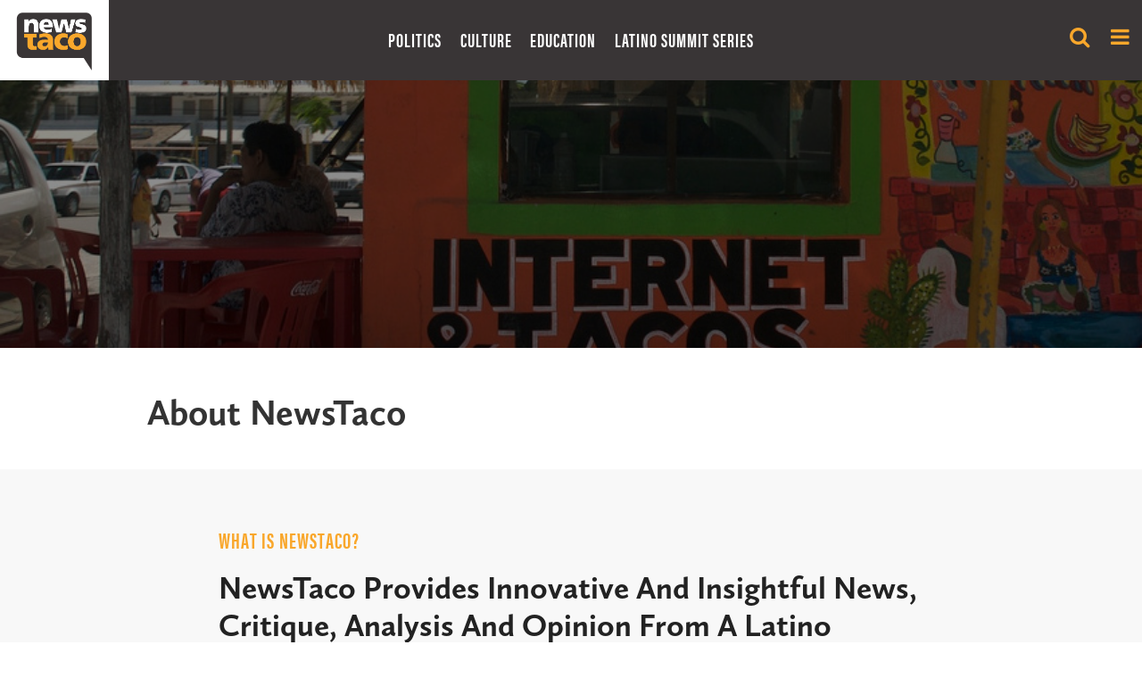

--- FILE ---
content_type: text/html; charset=UTF-8
request_url: https://newstaco.com/about-newstaco/
body_size: 15349
content:
<!doctype html><html lang="en"><head><meta http-equiv="X-UA-Compatible" content="IE=edge"><meta content="content-type" content="text/html; charset=utf-8"/><meta name="author" content=""><meta name="viewport" content="width=device-width, initial-scale=1.0"><link media="all" href="https://newstaco.com/wp-content/cache/autoptimize/css/autoptimize_36b96fbf5389f8477508e98be01fd24e.css" rel="stylesheet" /><link media="only screen and (max-width: 768px)" href="https://newstaco.com/wp-content/cache/autoptimize/css/autoptimize_2e61cf55767583ee8f53abbd2039ead1.css" rel="stylesheet" /><link media="screen" href="https://newstaco.com/wp-content/cache/autoptimize/css/autoptimize_bf38a8ffcd6a65380effbe9ea53d7bf1.css" rel="stylesheet" /><title>About NewsTaco - News Taco</title><meta name="description" content="What is NewsTaco? NewsTaco provides innovative and insightful news, critique, analysis and opinion from a Latino perspective in a 24-hour world. We value feedback from our readers, feel free to [&hellip;]"><link rel="stylesheet" id="du-google-fonts" href="//fonts.googleapis.com/css?family=Open+Sans:400italic,700italic,400,700" type="text/css" media="all" /> <script src="https://use.typekit.net/phx4vop.js"></script> <script>try{Typekit.load({ async: true });}catch(e){}</script> <script>window._wca = window._wca || [];</script> <meta name="robots" content="index, follow, max-snippet:-1, max-image-preview:large, max-video-preview:-1" /><link rel="canonical" href="https://newstaco.com/about-newstaco/" /><meta property="og:locale" content="en_US" /><meta property="og:type" content="article" /><meta property="og:title" content="About NewsTaco - News Taco" /><meta property="og:description" content="What is NewsTaco? NewsTaco provides innovative and insightful news, critique, analysis and opinion from a Latino perspective in a 24-hour world. We value feedback from our readers, feel free to [&hellip;]" /><meta property="og:url" content="https://newstaco.com/about-newstaco/" /><meta property="og:site_name" content="News Taco" /><meta property="article:modified_time" content="2017-06-30T22:07:22+00:00" /><meta property="og:image" content="http://newstaco.com/wp-content/uploads/2017/06/vlanda.png" /><meta name="twitter:card" content="summary" /><meta name="twitter:label1" content="Est. reading time"><meta name="twitter:data1" content="5 minutes"> <script type="application/ld+json" class="yoast-schema-graph">{"@context":"https://schema.org","@graph":[{"@type":"WebSite","@id":"https://newstaco.com/#website","url":"https://newstaco.com/","name":"News Taco","description":"","potentialAction":[{"@type":"SearchAction","target":"https://newstaco.com/?s={search_term_string}","query-input":"required name=search_term_string"}],"inLanguage":"en-US"},{"@type":"ImageObject","@id":"https://newstaco.com/about-newstaco/#primaryimage","inLanguage":"en-US","url":"http://newstaco.com/wp-content/uploads/2017/06/vlanda.png"},{"@type":"WebPage","@id":"https://newstaco.com/about-newstaco/#webpage","url":"https://newstaco.com/about-newstaco/","name":"About NewsTaco - News Taco","isPartOf":{"@id":"https://newstaco.com/#website"},"primaryImageOfPage":{"@id":"https://newstaco.com/about-newstaco/#primaryimage"},"datePublished":"2017-06-30T17:27:11+00:00","dateModified":"2017-06-30T22:07:22+00:00","inLanguage":"en-US","potentialAction":[{"@type":"ReadAction","target":["https://newstaco.com/about-newstaco/"]}]}]}</script> <link rel='dns-prefetch' href='//stats.wp.com' /><link rel='dns-prefetch' href='//code.jquery.com' /><link rel='dns-prefetch' href='//maxcdn.bootstrapcdn.com' /><link rel='dns-prefetch' href='//v0.wordpress.com' /><link rel='stylesheet' id='font-awesome-css'  href='//maxcdn.bootstrapcdn.com/font-awesome/4.7.0/css/font-awesome.min.css' type='text/css' media='all' />  <script type='text/javascript' src='//code.jquery.com/jquery-1.11.1.min.js' id='jquery-js'></script> <script defer type='text/javascript' src='https://stats.wp.com/s-202605.js' id='woocommerce-analytics-js'></script> <link rel="https://api.w.org/" href="https://newstaco.com/wp-json/" /><link rel="alternate" type="application/json" href="https://newstaco.com/wp-json/wp/v2/pages/80375" /><link rel="alternate" type="application/json+oembed" href="https://newstaco.com/wp-json/oembed/1.0/embed?url=https%3A%2F%2Fnewstaco.com%2Fabout-newstaco%2F" /><link rel="Shortcut Icon" type="image/x-icon" href="/favicon.ico" /> <!--[if lt IE 9]> <script src="//html5shiv.googlecode.com/svn/trunk/html5.js"></script> <![endif]--><meta property="og:title" content="About NewsTaco"/><meta property="og:url" content="https://newstaco.com/about-newstaco/"/><meta property="og:type" content="website"/><meta property="og:image" content="https://newstaco.com/wp-content/themes/news-taco/assets/images/facebook-thumb.jpg"/><meta property="og:site_name" content="News Taco"/><meta property="fb:admins" content="1924507"/><meta property="og:description" content="What is NewsTaco? NewsTaco provides innovative and insightful news, critique, analysis and opinion from a Latino perspective in a 24-hour world. We value feedback from our readers, feel free to [&hellip;]"/> <noscript><style>.woocommerce-product-gallery{ opacity: 1 !important; }</style></noscript><link rel="icon" href="https://newstaco.com/wp-content/uploads/2020/08/cropped-AAA-NewsTaco_Logo-32x32.png" sizes="32x32" /><link rel="icon" href="https://newstaco.com/wp-content/uploads/2020/08/cropped-AAA-NewsTaco_Logo-192x192.png" sizes="192x192" /><link rel="apple-touch-icon" href="https://newstaco.com/wp-content/uploads/2020/08/cropped-AAA-NewsTaco_Logo-180x180.png" /><meta name="msapplication-TileImage" content="https://newstaco.com/wp-content/uploads/2020/08/cropped-AAA-NewsTaco_Logo-270x270.png" /></head><body class="page-template-default page page-id-80375 theme-news-taco siteorigin-panels siteorigin-panels-before-js woocommerce-no-js subpage"><div id="fb-root"></div> <script>(function(d, s, id) {
  var js, fjs = d.getElementsByTagName(s)[0];
  if (d.getElementById(id)) return;
  js = d.createElement(s); js.id = id;
  js.src = "//connect.facebook.net/en_US/sdk.js#xfbml=1&version=v2.9&appId=123458177797745";
  fjs.parentNode.insertBefore(js, fjs);
}(document, 'script', 'facebook-jssdk'));</script> <nav class="main clear text-left"><div class="menu"><ul><li class="page_item page-item-80375 current_page_item"><a href="https://newstaco.com/about-newstaco/" aria-current="page">About NewsTaco</a></li><li class="page_item page-item-74322"><a href="https://newstaco.com/arte-publico-press/">ARTE PÚBLICO PRESS</a></li><li class="page_item page-item-80809"><a href="https://newstaco.com/cart/">Cart</a></li><li class="page_item page-item-80810"><a href="https://newstaco.com/checkout/">Checkout</a></li><li class="page_item page-item-626"><a href="https://newstaco.com/contact/">CONTACT</a></li><li class="page_item page-item-81160"><a href="https://newstaco.com/register/">Create an Account</a></li><li class="page_item page-item-2 page_item_has_children"><a href="https://newstaco.com/">Home</a><ul class='children'><li class="page_item page-item-24993"><a href="https://newstaco.com/home/contributors/">Contributors</a></li></ul></li><li class="page_item page-item-82361"><a href="https://newstaco.com/latino-local-community/">Latino Local Community</a></li><li class="page_item page-item-81979"><a href="https://newstaco.com/latino-summit-series/">Latino Summit Series</a></li><li class="page_item page-item-80817"><a href="https://newstaco.com/login/">Login</a></li><li class="page_item page-item-80811"><a href="https://newstaco.com/my-account/">My account</a></li><li class="page_item page-item-51753"><a href="https://newstaco.com/news-topics/">NEWS TOPICS</a></li><li class="page_item page-item-53751"><a href="https://newstaco.com/partners/">PARTNERS</a></li><li class="page_item page-item-24545"><a href="https://newstaco.com/privacy-policy/">Privacy Policy</a></li><li class="page_item page-item-80808"><a href="https://newstaco.com/shop/">Shop</a></li><li class="page_item page-item-49803"><a href="https://newstaco.com/newstaco-email-newsletter/">Subscribe to NewsTaco</a></li><li class="page_item page-item-1705"><a href="https://newstaco.com/terms-of-use/">Terms of Use</a></li><li class="page_item page-item-80847"><a href="https://newstaco.com/test/">Test</a></li><li class="page_item page-item-74851"><a href="https://newstaco.com/the-latino-daily/">the Latino daily.</a></li><li class="page_item page-item-73863"><a href="https://newstaco.com/tld_sahcc/">Welcome to the Latino daily!</a></li><li class="page_item page-item-75334"><a href="https://newstaco.com/welcome-to-the-latino-daily/">Welcome to the latino daily.</a></li><li class="page_item page-item-72736"><a href="https://newstaco.com/page-slurp-template/">{{cart66_title}}</a></li></ul></div></nav> <a close-nav toggle-nav title="Close Menu"> <i class="fa fa-times fa-2x"></i> </a><section class="top-bar" data-stick> <a class="main-logo" href="/"> <img class="" src="https://newstaco.com/wp-content/themes/news-taco/assets/images/logo.png" alt="News Taco" /> </a><div class="container medium"><nav class="main-cats clear"><ul id="menu-pages-menu" class="menu"><li id="menu-item-22859" class="menu-item menu-item-type-custom menu-item-object-custom menu-item-22859"><a href="http://www.newstaco.com/politics/">Politics</a></li><li id="menu-item-22841" class="menu-item menu-item-type-custom menu-item-object-custom menu-item-22841"><a href="http://www.newstaco.com/culture">Culture</a></li><li id="menu-item-22847" class="menu-item menu-item-type-custom menu-item-object-custom menu-item-22847"><a href="http://www.newstaco.com/education/">Education</a></li><li id="menu-item-81988" class="menu-item menu-item-type-post_type menu-item-object-page menu-item-81988"><a href="https://newstaco.com/latino-summit-series/">Latino Summit Series</a></li></ul></nav></div> <a toggle-search title="Search" id="search-button" data-du-click> <i class="fa fa-search fa-2x"></i> </a> <a toggle-nav title="Menu"> <i class="fa fa-bars fa-2x"></i> </a><div class="search-bar"><div id="search-live-517204773" class="search-live floating"><div class="search-live-form"><form role="search" id="search-live-form-517204773" class="search-live-form" action="https://newstaco.com/" method="get"><input id="search-live-field-517204773" name="s" type="text" class="search-live-field" placeholder="Search &hellip;" autocomplete="off" title="Search for:" value="" /><input type="hidden" name="ixsl" value="1"/><noscript><button type="submit">Search</button></noscript></form></div><div id="search-live-results-517204773" class="search-live-results"><div id="search-live-results-content-517204773" class="search-live-results-content" style=""></div></div></div><script type="text/javascript">document.addEventListener( "DOMContentLoaded", function() {if ( typeof jQuery !== "undefined" ) {jQuery(document).ready(function(){jQuery("#search-live-field-517204773").typeWatch( {
				callback: function (value) { ixsl.searchLive('search-live-field-517204773', 'search-live-517204773', 'search-live-517204773 div.search-live-results-content', 'https://newstaco.com/wp/wp-admin/admin-ajax.php', value, {no_results:"",dynamic_focus:true}); },
				wait: 500,
				highlight: true,
				captureLength: 1
			} );ixsl.navigate("search-live-field-517204773","search-live-results-517204773");ixsl.dynamicFocus("search-live-517204773","search-live-results-content-517204773");});}});</script> </div></section><header class="main trans-overlay trans-black trans-45" style="background-image: url( https://newstaco.com/wp-content/themes/news-taco/assets/images/banners/banner.jpg );"><div class="container clear"><div class="banner-title"></div></div></header><main id="body" class="single-page" role="main"><div class="container medium clear"><article class="main-content content copy"><header class="page-title"><h1>About NewsTaco</h1></header><div class="int-content"><div id="pl-80375"  class="panel-layout" ><div id="pg-80375-0"  class="panel-grid panel-has-style" ><div class="siteorigin-panels-stretch panel-row-style panel-row-style-for-80375-0" data-stretch-type="full" ><div id="pgc-80375-0-0"  class="panel-grid-cell" ><div id="panel-80375-0-0-0" class="so-panel widget widget_sow-editor panel-first-child panel-last-child" data-index="0" ><div class="container panel-widget-style panel-widget-style-for-80375-0-0-0" ><div class="so-widget-sow-editor so-widget-sow-editor-base"><div class="siteorigin-widget-tinymce textwidget"><h5>What is NewsTaco?</h5><h2>NewsTaco provides innovative and insightful news, critique, analysis and opinion from a Latino perspective in a 24-hour world.</h2><p>We value feedback from our readers, feel free to drop us a tip by emailing us at  <a href="mailto:tips@newstaco.com">tips@newstaco.com</a>. For advertising inquiries contact <a href="mailto:ads@newstaco.com">ads@newstaco.com</a>. Gracias.</p></div></div></div></div></div></div></div><div id="pg-80375-1"  class="panel-grid panel-has-style" ><div class="panel-row-style panel-row-style-for-80375-1" ><div id="pgc-80375-1-0"  class="panel-grid-cell" ><div id="panel-80375-1-0-0" class="so-panel widget widget_sow-editor panel-first-child panel-last-child" data-index="1" ><div class="container panel-widget-style panel-widget-style-for-80375-1-0-0" ><div class="so-widget-sow-editor so-widget-sow-editor-base"><div class="siteorigin-widget-tinymce textwidget"><h5>Our Story</h5><h2>NewsTaco sprang from — what else? — tacos.</h2><p>Carlos Guerra, Victor Landa, and Gilberto Ocañas commiserated that there was no place that provided Latino news and information in a way that totally satisfied them — like a taco that gives you everything you need in one bite. Since, we've worked to provide an authentic Latino point of view on NewsTaco with the feel of comfort food.</p></div></div></div></div></div></div></div><div id="pg-80375-2"  class="panel-grid panel-has-style" ><div class="dark container orange siteorigin-panels-stretch panel-row-style panel-row-style-for-80375-2" data-stretch-type="full" ><div id="pgc-80375-2-0"  class="panel-grid-cell" ><div id="panel-80375-2-0-0" class="so-panel widget widget_sow-editor panel-first-child panel-last-child" data-index="2" ><div class="so-widget-sow-editor so-widget-sow-editor-base"><div class="siteorigin-widget-tinymce textwidget"><h3 style="text-align: center;"><a href="http://newstaco.com/2011/05/06/why-choose-latino-over-hispanic/" target="_blank" rel="noopener">Why we chose "Latino" over "Hispanic."</a></h3></div></div></div></div></div></div><div id="pg-80375-3"  class="panel-grid panel-has-style" ><div class="siteorigin-panels-stretch panel-row-style panel-row-style-for-80375-3" data-stretch-type="full-stretched" ><div id="pgc-80375-3-0"  class="panel-grid-cell" ><div id="panel-80375-3-0-0" class="so-panel widget widget_sow-editor panel-first-child panel-last-child" data-index="3" ><div class="panel-widget-style panel-widget-style-for-80375-3-0-0" ><div class="so-widget-sow-editor so-widget-sow-editor-base"><div class="siteorigin-widget-tinymce textwidget"><h2>Who is NewsTaco?</h2></div></div></div></div></div></div></div><div id="pg-80375-4"  class="panel-grid panel-has-style" ><div class="siteorigin-panels-stretch panel-row-style panel-row-style-for-80375-4" data-stretch-type="full-stretched" ><div id="pgc-80375-4-0"  class="panel-grid-cell" ><div id="panel-80375-4-0-0" class="so-panel widget widget_sow-image panel-first-child" data-index="4" ><div class="panel-widget-style panel-widget-style-for-80375-4-0-0" ><div class="so-widget-sow-image so-widget-sow-image-default-7877d6771435"><div class="sow-image-container"> <img src="https://newstaco.com/wp-content/uploads/2017/06/vlanda.png" width="220" height="130" sizes="(max-width: 220px) 100vw, 220px" alt="" 		class="so-widget-image"/></div></div></div></div><div id="panel-80375-4-0-1" class="so-panel widget widget_sow-editor panel-last-child" data-index="5" ><div class="panel-widget-style panel-widget-style-for-80375-4-0-1" ><div class="so-widget-sow-editor so-widget-sow-editor-base"><div class="siteorigin-widget-tinymce textwidget"><p><strong><a href="http://www.v-landa.com/">Victor Landa</a>, Founder, Editor.</strong>Worked for more than 30 years as a writer, journalist and community builder, mostly in TV news, at  Univisión and Telemundo. He wrote opinion columns for the <a title="Victor Landa" href="http://www.mysanantonio.com/opinion/columnists/victor_landa/" target="_blank" rel="noopener">San Antonio Express-News</a> for 20 years and did voter registration for <a href="http://www.svrep.org/">SVREP</a>. He is the owner of Palabrero Communications where he advises clients on media strategy,  message crafting, storytelling and presentation/public speaking.  Email him, <a href="mailto:victor@newstaco.com">victor@newstaco.com</a>, or catch him on <a href="http://twitter.com/vlanda">Twitter</a>,  <a href="http://www.facebook.com/vlanda">Facebook</a>  and  <strong><a href="http://www.newstaco.com/author/vlanda/">read his work on NewsTaco</a>.</strong></p></div></div></div></div></div><div id="pgc-80375-4-1"  class="panel-grid-cell" ><div id="panel-80375-4-1-0" class="so-panel widget widget_sow-image panel-first-child" data-index="6" ><div class="panel-widget-style panel-widget-style-for-80375-4-1-0" ><div class="so-widget-sow-image so-widget-sow-image-default-7877d6771435"><div class="sow-image-container"> <img src="https://newstaco.com/wp-content/uploads/2017/06/gocanas.jpg" width="220" height="130" sizes="(max-width: 220px) 100vw, 220px" alt="" 		class="so-widget-image"/></div></div></div></div><div id="panel-80375-4-1-1" class="so-panel widget widget_sow-editor panel-last-child" data-index="7" ><div class="panel-widget-style panel-widget-style-for-80375-4-1-1" ><div class="so-widget-sow-editor so-widget-sow-editor-base"><div class="siteorigin-widget-tinymce textwidget"><p><strong>Gilberto S. Ocañas, Publisher, Founder </strong>A native Texan, Ocañas has been an entrepreneur, public policy strategist and a national political operative for over thirty years. Beginning as an organizer and rising to Director of Communications for Willie Velasquez and Southwest Voter Registration Project, he was a Latino pioneer serving in national senior level positions in four Presidential campaigns and later as CEO of a security printing company. He is now a Senior Advisor at Dentons, the worlds largest global law firm. He is also CEO of Ocañas Group LLC,  where he advises companies on political and  business strategy. He is a graduate of University of Houston and can be reached at <a href="mailto:ocanas@newstaco.com" target="_blank" rel="noopener">gilbertocanas@gmail.com</a><strong>.</strong></p></div></div></div></div></div><div id="pgc-80375-4-2"  class="panel-grid-cell" ><div id="panel-80375-4-2-0" class="so-panel widget widget_sow-image panel-first-child" data-index="8" ><div class="panel-widget-style panel-widget-style-for-80375-4-2-0" ><div class="so-widget-sow-image so-widget-sow-image-default-7877d6771435"><div class="sow-image-container"> <img src="https://newstaco.com/wp-content/uploads/2010/08/carlosguerra.png" width="220" height="130" sizes="(max-width: 220px) 100vw, 220px" alt="" 		class="so-widget-image"/></div></div></div></div><div id="panel-80375-4-2-1" class="so-panel widget widget_sow-editor panel-last-child" data-index="9" ><div class="panel-widget-style panel-widget-style-for-80375-4-2-1" ><div class="so-widget-sow-editor so-widget-sow-editor-base"><div class="siteorigin-widget-tinymce textwidget"><p><strong>Carlos Guerra, Founder. (1947 - 2010, QEPD)</strong>A seasoned writer and a founder of News Taco. He wrote for numerous publications before becoming the first Latino fulltime columnist in a major daily and the last in the nation to get a front-page column. A native of Robstown, Texas, he worked with the United Farm Workers and was a founder and leader of the Mexican American Youth Organization and Raza Unida Party.He graduated from what is now Texas A&amp;M University at Kingsville and was a distinguished alumnus. For more about the Carlos Guerra Communication and Theatre Arts scholarship <a href="http://www.facebook.com/carlosguerraday" target="_blank" rel="noopener">click here</a>.</p></div></div></div></div></div></div></div><div id="pg-80375-5"  class="panel-grid panel-has-style" ><div class="container siteorigin-panels-stretch panel-row-style panel-row-style-for-80375-5" data-stretch-type="full" ><div id="pgc-80375-5-0"  class="panel-grid-cell" ><div id="panel-80375-5-0-0" class="so-panel widget widget_sow-editor panel-first-child panel-last-child" data-index="10" ><div class="panel-widget-style panel-widget-style-for-80375-5-0-0" ><div class="so-widget-sow-editor so-widget-sow-editor-base"><div class="siteorigin-widget-tinymce textwidget"><h1>Contributors</h1><p><strong>Henry Flores </strong>- <em>Henry Flores, PhD, is the Distinguished University Research Professor, Institute of Public Administration and Public Service; Director, Masters in Public Administration (MPA); Professor of International Relations and Political Science at St. Mary’s University.</em></p><p><strong>Ray Salazar </strong>- <em>Since 1995, Ray has been an English teacher in the Chicago Public Schools. In 2003, Ray earned an M.A. in Writing, with distinction, from DePaul University. In 2009, he received National Board Certification. His writing aired on National Public Radio and Chicago Public Radio many times and have been published in the Chicago Tribune and CNN. For thirty years, Ray lived in Chicago’s 26th Street neighborhood. Today, he lives a little more south and a little more west in the city with his wife, son, and daughter.</em></p><p><strong>Sam Quiñones</strong> - <em>Sam Quiñones has been a working reporter for 26 years, including 10 years in Mexico as a freelance writer. He is the author of  <a href="http://www.samquinones.com/books/antonios-gun-and-delfinos-dream/" target="_blank" rel="noopener">two books</a>, and many stories about immigrants, gangs, drug trafficking and more. He is currently at work on his third book: a narrative about the prescription pain pill and heroin epidemic across America today.</em></p><p><strong>Adán Medrano</strong> - <em>Adán Medrano is a CIA Grad, Food Writer and author of Truly Texas Mexican: A Native Culinary Heritage In Recipes.</em></p><p><strong>Gabriela Lemus</strong> - <em>Dr. Gabriela D. Lemus is the Executive Director &amp; President of <a href="http://www.progressivecongress.com/" target="_blank" rel="noopener">Progressive Congress</a>. She tweets <a href="https://twitter.com/ProgCongress" target="_blank" rel="noopener">@progcongress</a>.</em></p><p><strong>Jessica Priego</strong> - <em>Jessica Priego is the founder and president of JPriego Communications (JPC), a boutique marketing, PR and advertising firm that specializes in the entertainment, sports and lifestyle arenas. She manages strategy development and implementation for clients including the Chicago White Sox, the United Center (home of the Chicago Bulls and Blackhawks), Fox Deportes, Arenas Entertainment and the National Council of La Raza.</em></p><p><strong>Eduardo Diaz</strong> - <em>Eduardo Díaz is the director of the Smithsonian Latino Center and a 30-year veteran of arts administration. The Latino Center works to increase and enhance Latino presence, research and scholarship at the Smithsonian Institution by sponsoring, developing and promoting exhibitions, collections, research and public programs that focus on the Latino experience. Díaz is an advisor to the Smithsonian’s Secretary and Under Secretary for History, Art and Culture as well as to Congress and other government agencies on a range of cultural development issues related to Latino communities in the United States and their impact on diverse countries of origin.</em></p><p><strong>Brenda Storch</strong> - <em>Brenda is a bilingual (English/Spanish) marketing and public relations professional experienced in developing and leading the strategy and execution of innovative, award-winning, campaigns for visible employers and their brands. Entrepreneurial, creative thinker who consistently uncovers and capitalizes on new opportunities to build brand awareness and promote business growth. Particularly interested in continuing to help visible, fast-paced clients penetrate the Hispanic market, while addressing a wide array of target constituencies.</em></p><p><strong>Juan Flores </strong>- <em>For more than 30 years Juan H. Flores been engaged as Chicano health advocate, Administrator, Health Care Policy, Community Health Care, and Health Professions Development. He founded the Chicano Health Policy Development, Inc. (1978-1992) that served as a major catalyst for raising Latino/Chicano health concerns at the national and state level.</em></p><p><strong>Jose Gonzalez </strong>- <em>Jose Gonzalez is the Founder/Director of Latino Outdoors. </em></p></div></div></div></div></div></div></div><div id="pg-80375-6"  class="panel-grid panel-has-style" ><div class="panel-row-style panel-row-style-for-80375-6" ><div id="pgc-80375-6-0"  class="panel-grid-cell" ><div id="panel-80375-6-0-0" class="so-panel widget widget_sow-editor panel-first-child panel-last-child" data-index="11" ><div class="container panel-widget-style panel-widget-style-for-80375-6-0-0" ><div class="so-widget-sow-editor so-widget-sow-editor-base"><div class="siteorigin-widget-tinymce textwidget"><h5>Who are our partners?</h5><h2>NewsTaco was conceived as a collaborative effort.</h2><p>NewsTaco was conceived as a collaborative effort. We’re not so much in competition with other Latino content sources as we are in cahoots with them. Call it a conspiracy, a joint effort, a frente informativo … Our intent is to bring our community a well curated, daily, serving of news, information, opinion, and analysis pertinent to U.S. Latinos. We’ve got many partners and the list grows. So check out our list of co-conspirators; it’s a hand-picked group of the best of the Latino web (if there is such a thing …).</p></div></div></div></div></div></div></div><div id="pg-80375-7"  class="panel-grid panel-no-style" ><div id="pgc-80375-7-0"  class="panel-grid-cell" ><div class="partner-logos panel-cell-style panel-cell-style-for-80375-7-0" ><div id="panel-80375-7-0-0" class="so-panel widget widget_sow-image panel-first-child panel-last-child" data-index="12" ><div class="so-widget-sow-image so-widget-sow-image-default-17bc2272b535"><div class="sow-image-container"> <a href="http://www.huffingtonpost.com/section/latino-voices" target="_blank" rel="noopener noreferrer" > <img src="https://newstaco.com/wp-content/uploads/2017/06/huffpo_latino_voices.png" width="631" height="44" srcset="https://newstaco.com/wp-content/uploads/2017/06/huffpo_latino_voices.png 631w, https://newstaco.com/wp-content/uploads/2017/06/huffpo_latino_voices-600x42.png 600w, https://newstaco.com/wp-content/uploads/2017/06/huffpo_latino_voices-300x21.png 300w" sizes="(max-width: 631px) 100vw, 631px" alt="" 		class="so-widget-image"/> </a></div></div></div></div></div><div id="pgc-80375-7-1"  class="panel-grid-cell" ><div class="partner-logos panel-cell-style panel-cell-style-for-80375-7-1" ><div id="panel-80375-7-1-0" class="so-panel widget widget_sow-image panel-first-child panel-last-child" data-index="13" ><div class="so-widget-sow-image so-widget-sow-image-default-17bc2272b535"><div class="sow-image-container"> <img src="https://newstaco.com/wp-content/uploads/2017/06/Latina_Voices.png" width="954" height="105" srcset="https://newstaco.com/wp-content/uploads/2017/06/Latina_Voices.png 954w, https://newstaco.com/wp-content/uploads/2017/06/Latina_Voices-600x66.png 600w, https://newstaco.com/wp-content/uploads/2017/06/Latina_Voices-300x33.png 300w, https://newstaco.com/wp-content/uploads/2017/06/Latina_Voices-768x85.png 768w" sizes="(max-width: 954px) 100vw, 954px" alt="" 		class="so-widget-image"/></div></div></div></div></div></div><div id="pg-80375-8"  class="panel-grid panel-no-style" ><div id="pgc-80375-8-0"  class="panel-grid-cell" ><div class="partner-logos panel-cell-style panel-cell-style-for-80375-8-0" ><div id="panel-80375-8-0-0" class="so-panel widget widget_sow-image panel-first-child panel-last-child" data-index="14" ><div class="so-widget-sow-image so-widget-sow-image-default-17bc2272b535"><div class="sow-image-container"> <a href="http://nbclatino.com/" target="_blank" rel="noopener noreferrer" > <img src="https://newstaco.com/wp-content/uploads/2017/06/NBCLatino-300x168.png" width="300" height="168" sizes="(max-width: 300px) 100vw, 300px" title="NBCLatino-300&#215;168" alt="" 		class="so-widget-image"/> </a></div></div></div></div></div><div id="pgc-80375-8-1"  class="panel-grid-cell" ><div class="partner-logos panel-cell-style panel-cell-style-for-80375-8-1" ><div id="panel-80375-8-1-0" class="so-panel widget widget_sow-image panel-first-child panel-last-child" data-index="15" ><div class="so-widget-sow-image so-widget-sow-image-default-17bc2272b535"><div class="sow-image-container"> <a href="http://www.futuromediagroup.org/lusa/" target="_blank" rel="noopener noreferrer" > <img src="https://newstaco.com/wp-content/uploads/2017/06/Latino_USA.png" width="255" height="177" sizes="(max-width: 255px) 100vw, 255px" alt="" 		class="so-widget-image"/> </a></div></div></div></div></div><div id="pgc-80375-8-2"  class="panel-grid-cell" ><div class="partner-logos panel-cell-style panel-cell-style-for-80375-8-2" ><div id="panel-80375-8-2-0" class="so-panel widget widget_sow-image panel-first-child panel-last-child" data-index="16" ><div class="so-widget-sow-image so-widget-sow-image-default-17bc2272b535"><div class="sow-image-container"> <img src="https://newstaco.com/wp-content/uploads/2017/06/gozamos.jpg" width="300" height="300" srcset="https://newstaco.com/wp-content/uploads/2017/06/gozamos.jpg 300w, https://newstaco.com/wp-content/uploads/2017/06/gozamos-100x100.jpg 100w, https://newstaco.com/wp-content/uploads/2017/06/gozamos-150x150.jpg 150w, https://newstaco.com/wp-content/uploads/2017/06/gozamos-32x32.jpg 32w" sizes="(max-width: 300px) 100vw, 300px" alt="" 		class="so-widget-image"/></div></div></div></div></div><div id="pgc-80375-8-3"  class="panel-grid-cell" ><div class="partner-logos panel-cell-style panel-cell-style-for-80375-8-3" ><div id="panel-80375-8-3-0" class="so-panel widget widget_sow-image panel-first-child panel-last-child" data-index="17" ><div class="so-widget-sow-image so-widget-sow-image-default-17bc2272b535"><div class="sow-image-container"> <a href="http://lavitaminat.com/" target="_blank" rel="noopener noreferrer" > <img src="https://newstaco.com/wp-content/uploads/2017/06/BotonFinal_LaVitaminaT-1.jpg" width="1163" height="1059" srcset="https://newstaco.com/wp-content/uploads/2017/06/BotonFinal_LaVitaminaT-1.jpg 1163w, https://newstaco.com/wp-content/uploads/2017/06/BotonFinal_LaVitaminaT-1-600x546.jpg 600w, https://newstaco.com/wp-content/uploads/2017/06/BotonFinal_LaVitaminaT-1-300x273.jpg 300w, https://newstaco.com/wp-content/uploads/2017/06/BotonFinal_LaVitaminaT-1-768x699.jpg 768w, https://newstaco.com/wp-content/uploads/2017/06/BotonFinal_LaVitaminaT-1-1024x932.jpg 1024w" sizes="(max-width: 1163px) 100vw, 1163px" alt="" 		class="so-widget-image"/> </a></div></div></div></div></div><div id="pgc-80375-8-4"  class="panel-grid-cell" ><div class="partner-logos panel-cell-style panel-cell-style-for-80375-8-4" ><div id="panel-80375-8-4-0" class="so-panel widget widget_sow-image panel-first-child panel-last-child" data-index="18" ><div class="so-widget-sow-image so-widget-sow-image-default-17bc2272b535"><div class="sow-image-container"> <a href="http://linar.rutgers.edu/" target="_blank" rel="noopener noreferrer" > <img src="https://newstaco.com/wp-content/uploads/2017/06/linar_logo.png" width="297" height="87" sizes="(max-width: 297px) 100vw, 297px" alt="" 		class="so-widget-image"/> </a></div></div></div></div></div><div id="pgc-80375-8-5"  class="panel-grid-cell" ><div class="partner-logos panel-cell-style panel-cell-style-for-80375-8-5" ><div id="panel-80375-8-5-0" class="so-panel widget widget_sow-image panel-first-child panel-last-child" data-index="19" ><div class="so-widget-sow-image so-widget-sow-image-default-17bc2272b535"><div class="sow-image-container"> <a href="http://www.mediamoves.com/" target="_blank" rel="noopener noreferrer" > <img src="https://newstaco.com/wp-content/uploads/2017/06/Media_Moves12.png" width="333" height="91" srcset="https://newstaco.com/wp-content/uploads/2017/06/Media_Moves12.png 333w, https://newstaco.com/wp-content/uploads/2017/06/Media_Moves12-300x82.png 300w" sizes="(max-width: 333px) 100vw, 333px" alt="" 		class="so-widget-image"/> </a></div></div></div></div></div></div><div id="pg-80375-9"  class="panel-grid panel-no-style" ><div id="pgc-80375-9-0"  class="panel-grid-cell" ><div class="partner-logos panel-cell-style panel-cell-style-for-80375-9-0" ><div id="panel-80375-9-0-0" class="so-panel widget widget_sow-image panel-first-child panel-last-child" data-index="20" ><div class="so-widget-sow-image so-widget-sow-image-default-17bc2272b535"><div class="sow-image-container"> <a href="http://www.beinglatino.us/" target="_blank" rel="noopener noreferrer" > <img src="https://newstaco.com/wp-content/uploads/2017/06/BeingLatinopng-300x671.png" width="300" height="67" sizes="(max-width: 300px) 100vw, 300px" title="BeingLatinopng-300&#215;671" alt="" 		class="so-widget-image"/> </a></div></div></div></div></div><div id="pgc-80375-9-1"  class="panel-grid-cell" ><div class="partner-logos panel-cell-style panel-cell-style-for-80375-9-1" ><div id="panel-80375-9-1-0" class="so-panel widget widget_sow-image panel-first-child panel-last-child" data-index="21" ><div class="so-widget-sow-image so-widget-sow-image-default-17bc2272b535"><div class="sow-image-container"> <a href="http://www.latinovations.com/" target="_blank" rel="noopener noreferrer" > <img src="https://newstaco.com/wp-content/uploads/2017/06/latinovations.jpg" width="850" height="315" srcset="https://newstaco.com/wp-content/uploads/2017/06/latinovations.jpg 850w, https://newstaco.com/wp-content/uploads/2017/06/latinovations-600x222.jpg 600w, https://newstaco.com/wp-content/uploads/2017/06/latinovations-300x111.jpg 300w, https://newstaco.com/wp-content/uploads/2017/06/latinovations-768x285.jpg 768w" sizes="(max-width: 850px) 100vw, 850px" alt="" 		class="so-widget-image"/> </a></div></div></div></div></div><div id="pgc-80375-9-2"  class="panel-grid-cell" ><div class="partner-logos panel-cell-style panel-cell-style-for-80375-9-2" ><div id="panel-80375-9-2-0" class="so-panel widget widget_sow-image panel-first-child panel-last-child" data-index="22" ><div class="so-widget-sow-image so-widget-sow-image-default-17bc2272b535"><div class="sow-image-container"> <a href="http://www.latinodecisions.com/" target="_blank" rel="noopener noreferrer" > <img src="https://newstaco.com/wp-content/uploads/2017/06/latino_deciisons_partners_page.png" width="374" height="71" srcset="https://newstaco.com/wp-content/uploads/2017/06/latino_deciisons_partners_page.png 374w, https://newstaco.com/wp-content/uploads/2017/06/latino_deciisons_partners_page-300x57.png 300w" sizes="(max-width: 374px) 100vw, 374px" alt="" 		class="so-widget-image"/> </a></div></div></div></div></div><div id="pgc-80375-9-3"  class="panel-grid-cell" ><div class="partner-logos panel-cell-style panel-cell-style-for-80375-9-3" ><div id="panel-80375-9-3-0" class="so-panel widget widget_sow-image panel-first-child panel-last-child" data-index="23" ><div class="so-widget-sow-image so-widget-sow-image-default-17bc2272b535"><div class="sow-image-container"> <a href="http://www.latinorebels.com/" target="_blank" rel="noopener noreferrer" > <img alt="" 		class="so-widget-image"/> </a></div></div></div></div></div></div><div id="pg-80375-10"  class="panel-grid panel-no-style" ><div id="pgc-80375-10-0"  class="panel-grid-cell" ><div class="partner-logos panel-cell-style panel-cell-style-for-80375-10-0" ><div id="panel-80375-10-0-0" class="so-panel widget widget_sow-image panel-first-child panel-last-child" data-index="24" ><div class="so-widget-sow-image so-widget-sow-image-default-17bc2272b535"><div class="sow-image-container"> <img alt="" 		class="so-widget-image"/></div></div></div></div></div><div id="pgc-80375-10-1"  class="panel-grid-cell" ><div class="partner-logos panel-cell-style panel-cell-style-for-80375-10-1" ><div id="panel-80375-10-1-0" class="so-panel widget widget_sow-image panel-first-child panel-last-child" data-index="25" ><div class="so-widget-sow-image so-widget-sow-image-default-17bc2272b535"><div class="sow-image-container"> <a href="http://www.hispanicallyspeakingnews.com/" target="_blank" rel="noopener noreferrer" > <img src="https://newstaco.com/wp-content/uploads/2017/06/hispanically-speaking-news-219x300.jpg" width="219" height="300" sizes="(max-width: 219px) 100vw, 219px" title="hispanically-speaking-news-219&#215;300" alt="" 		class="so-widget-image"/> </a></div></div></div></div></div><div id="pgc-80375-10-2"  class="panel-grid-cell" ><div class="partner-logos panel-cell-style panel-cell-style-for-80375-10-2" ><div id="panel-80375-10-2-0" class="so-panel widget widget_sow-image panel-first-child panel-last-child" data-index="26" ><div class="so-widget-sow-image so-widget-sow-image-default-17bc2272b535"><div class="sow-image-container"> <a href="http://www.publicnewsservice.org/" target="_blank" rel="noopener noreferrer" > <img src="https://newstaco.com/wp-content/uploads/2017/06/public-news-service.jpg" width="200" height="222" sizes="(max-width: 200px) 100vw, 200px" alt="" 		class="so-widget-image"/> </a></div></div></div></div></div><div id="pgc-80375-10-3"  class="panel-grid-cell" ><div class="partner-logos panel-cell-style panel-cell-style-for-80375-10-3" ><div id="panel-80375-10-3-0" class="so-panel widget widget_sow-image panel-first-child panel-last-child" data-index="27" ><div class="so-widget-sow-image so-widget-sow-image-default-17bc2272b535"><div class="sow-image-container"> <a href="http://pocho.com/" target="_blank" rel="noopener noreferrer" > <img src="https://newstaco.com/wp-content/uploads/2017/06/pocho_final.png" width="125" height="125" srcset="https://newstaco.com/wp-content/uploads/2017/06/pocho_final.png 125w, https://newstaco.com/wp-content/uploads/2017/06/pocho_final-100x100.png 100w, https://newstaco.com/wp-content/uploads/2017/06/pocho_final-32x32.png 32w" sizes="(max-width: 125px) 100vw, 125px" alt="" 		class="so-widget-image"/> </a></div></div></div></div></div><div id="pgc-80375-10-4"  class="panel-grid-cell" ><div class="partner-logos panel-cell-style panel-cell-style-for-80375-10-4" ><div id="panel-80375-10-4-0" class="so-panel widget widget_sow-image panel-first-child panel-last-child" data-index="28" ><div class="so-widget-sow-image so-widget-sow-image-default-17bc2272b535"><div class="sow-image-container"> <a href="http://2.ourtiempo.com/" target="_blank" rel="noopener noreferrer" > <img src="https://newstaco.com/wp-content/uploads/2017/06/our-tiempo-300x230.jpg" width="300" height="230" sizes="(max-width: 300px) 100vw, 300px" title="our-tiempo-300&#215;230" alt="" 		class="so-widget-image"/> </a></div></div></div></div></div><div id="pgc-80375-10-5"  class="panel-grid-cell" ><div class="partner-logos panel-cell-style panel-cell-style-for-80375-10-5" ><div id="panel-80375-10-5-0" class="so-panel widget widget_sow-image panel-first-child panel-last-child" data-index="29" ><div class="so-widget-sow-image so-widget-sow-image-default-17bc2272b535"><div class="sow-image-container"> <a href="http://www.voxxi.com/" target="_blank" rel="noopener noreferrer" > <img src="https://newstaco.com/wp-content/uploads/2017/06/voxxi.jpg" width="180" height="180" srcset="https://newstaco.com/wp-content/uploads/2017/06/voxxi.jpg 180w, https://newstaco.com/wp-content/uploads/2017/06/voxxi-100x100.jpg 100w, https://newstaco.com/wp-content/uploads/2017/06/voxxi-150x150.jpg 150w, https://newstaco.com/wp-content/uploads/2017/06/voxxi-32x32.jpg 32w" sizes="(max-width: 180px) 100vw, 180px" alt="" 		class="so-widget-image"/> </a></div></div></div></div></div></div><div id="pg-80375-11"  class="panel-grid panel-no-style" ><div id="pgc-80375-11-0"  class="panel-grid-cell" ><div class="partner-logos panel-cell-style panel-cell-style-for-80375-11-0" ><div id="panel-80375-11-0-0" class="so-panel widget widget_sow-image panel-first-child panel-last-child" data-index="30" ><div class="so-widget-sow-image so-widget-sow-image-default-17bc2272b535"><div class="sow-image-container"> <a href="http://latino.si.edu/" target="_blank" rel="noopener noreferrer" > <img src="https://newstaco.com/wp-content/uploads/2017/06/smithsonian_latino_center.png" width="294" height="75" sizes="(max-width: 294px) 100vw, 294px" alt="" 		class="so-widget-image"/> </a></div></div></div></div></div><div id="pgc-80375-11-1"  class="panel-grid-cell" ><div class="partner-logos panel-cell-style panel-cell-style-for-80375-11-1" ><div id="panel-80375-11-1-0" class="so-panel widget widget_sow-image panel-first-child panel-last-child" data-index="31" ><div class="so-widget-sow-image so-widget-sow-image-default-17bc2272b535"><div class="sow-image-container"> <a href="http://www.texasobserver.org/" target="_blank" rel="noopener noreferrer" > <img src="https://newstaco.com/wp-content/uploads/2017/06/texas_observer_logo.jpg" width="300" height="68" sizes="(max-width: 300px) 100vw, 300px" alt="" 		class="so-widget-image"/> </a></div></div></div></div></div><div id="pgc-80375-11-2"  class="panel-grid-cell" ><div class="partner-logos panel-cell-style panel-cell-style-for-80375-11-2" ><div id="panel-80375-11-2-0" class="so-panel widget widget_sow-image panel-first-child panel-last-child" data-index="32" ><div class="so-widget-sow-image so-widget-sow-image-default-17bc2272b535"><div class="sow-image-container"> <a href="http://textmex.blogspot.com/" target="_blank" rel="noopener noreferrer" > <img src="https://newstaco.com/wp-content/uploads/2017/06/text_mex_galleryblog-300x61.png" width="300" height="61" sizes="(max-width: 300px) 100vw, 300px" title="text_mex_galleryblog-300&#215;61" alt="" 		class="so-widget-image"/> </a></div></div></div></div></div><div id="pgc-80375-11-3"  class="panel-grid-cell" ><div class="partner-logos panel-cell-style panel-cell-style-for-80375-11-3" ><div id="panel-80375-11-3-0" class="so-panel widget widget_sow-image panel-first-child panel-last-child" data-index="33" ><div class="so-widget-sow-image so-widget-sow-image-default-17bc2272b535"><div class="sow-image-container"> <a href="http://samquinones.com/reporters-blog/" target="_blank" rel="noopener noreferrer" > <img src="https://newstaco.com/wp-content/uploads/2017/06/a_reporters_blog-300x28.png" width="300" height="28" sizes="(max-width: 300px) 100vw, 300px" title="a_reporters_blog-300&#215;28" alt="" 		class="so-widget-image"/> </a></div></div></div></div></div></div></div></div></article></div></main><footer class="main dark" id="main-footer"><div class="container"><div data-columns data-gutters="2"><div data-column="one-half"><div data-columns><div data-column="one-half" class="text-center"> <img class="footer-logo" src="https://newstaco.com/wp-content/themes/news-taco/assets/images/logo.png" alt="News Taco"></div><div data-column="one-half"><div><h3>About</h3><nav class="footer clear"><ul id="menu-sidebar-menu" class="menu"><li id="menu-item-51721" class="menu-item menu-item-type-post_type menu-item-object-page menu-item-home menu-item-51721"><a href="https://newstaco.com/">Home</a></li><li id="menu-item-80797" class="menu-item menu-item-type-post_type menu-item-object-page current-menu-item page_item page-item-80375 current_page_item menu-item-80797"><a href="https://newstaco.com/about-newstaco/" aria-current="page">About NewsTaco</a></li><li id="menu-item-51759" class="menu-item menu-item-type-post_type menu-item-object-page menu-item-51759"><a href="https://newstaco.com/contact/">CONTACT</a></li><li id="menu-item-51715" class="menu-item menu-item-type-taxonomy menu-item-object-category menu-item-51715"><a href="https://newstaco.com/category/espanol-2/">EN ESPAÑOL</a></li><li id="menu-item-51815" class="menu-item menu-item-type-post_type menu-item-object-page menu-item-51815"><a href="https://newstaco.com/terms-of-use/">TERMS OF USE</a></li><li id="menu-item-51817" class="menu-item menu-item-type-post_type menu-item-object-page menu-item-51817"><a href="https://newstaco.com/privacy-policy/">PRIVACY POLICY</a></li><li id="menu-item-54083" class="menu-item menu-item-type-post_type menu-item-object-page menu-item-54083"><a href="https://newstaco.com/partners/">PARTNERS</a></li></ul></nav></div><div><h3>Follow</h3> <a class="footer-social"  target="_blank" href="https://www.facebook.com/newstaco/"> <i class="fa fa-facebook fa-lg" aria-hidden="true"></i> </a> <a  class="footer-social" target="_blank" href="https://twitter.com/thenewstaco"> <i class="fa fa-twitter fa-lg" aria-hidden="true"></i> </a> <a  class="footer-social" target="_blank" href="https://newstaco1.tumblr.com/"> <i class="fa fa-tumblr fa-lg" aria-hidden="true"></i> </a></div></div></div></div><div data-column="one-half"><div class='gf_browser_chrome gform_wrapper' id='gform_wrapper_2' ><div id='gf_2' class='gform_anchor' tabindex='-1'></div><form method='post' enctype='multipart/form-data' target='gform_ajax_frame_2' id='gform_2'  action='/about-newstaco/#gf_2'><div class='gform_heading'><h3 class='gform_title'>Latino Daily</h3> <span class='gform_description'>Subscribe to NewsTaco's morning news brief.</span></div><div class='gform_body'><ul id='gform_fields_2' class='gform_fields top_label form_sublabel_below description_below'><li id='field_2_1'  class='gfield gfield_contains_required field_sublabel_hidden_label field_description_below hidden_label gfield_visibility_visible' ><label class='gfield_label gfield_label_before_complex'  >Name<span class='gfield_required'>*</span></label><div class='ginput_complex ginput_container no_prefix has_first_name no_middle_name has_last_name no_suffix gf_name_has_2 ginput_container_name' id='input_2_1'> <span id='input_2_1_3_container' class='name_first' > <input type='text' name='input_1.3' id='input_2_1_3' value='' aria-label='First name'   aria-required="true" aria-invalid="false" placeholder='First Name'/> <label for='input_2_1_3' class='hidden_sub_label screen-reader-text'>First</label> </span> <span id='input_2_1_6_container' class='name_last' > <input type='text' name='input_1.6' id='input_2_1_6' value='' aria-label='Last name'   aria-required="true" aria-invalid="false" placeholder='Last Name'/> <label for='input_2_1_6' class='hidden_sub_label screen-reader-text'>Last</label> </span></div></li><li id='field_2_2'  class='gfield gfield_contains_required field_sublabel_below field_description_below hidden_label gfield_visibility_visible' ><label class='gfield_label' for='input_2_2' >Email<span class='gfield_required'>*</span></label><div class='ginput_container ginput_container_email'> <input name='input_2' id='input_2_2' type='email' value='' class='large'   placeholder='Email Address' aria-required="true" aria-invalid="false" /></div></li><li id='field_2_3'  class='gfield gform_validation_container field_sublabel_below field_description_below gfield_visibility_visible' ><label class='gfield_label' for='input_2_3' >Phone</label><div class='ginput_container'><input name='input_3' id='input_2_3' type='text' value='' autocomplete='off'/></div><div class='gfield_description' id='gfield_description_2_3'>This field is for validation purposes and should be left unchanged.</div></li></ul></div><div class='gform_footer top_label'> <input type='submit' id='gform_submit_button_2' class='gform_button button' value='Subscribe'  onclick='if(window["gf_submitting_2"]){return false;}  if( !jQuery("#gform_2")[0].checkValidity || jQuery("#gform_2")[0].checkValidity()){window["gf_submitting_2"]=true;}  ' onkeypress='if( event.keyCode == 13 ){ if(window["gf_submitting_2"]){return false;} if( !jQuery("#gform_2")[0].checkValidity || jQuery("#gform_2")[0].checkValidity()){window["gf_submitting_2"]=true;}  jQuery("#gform_2").trigger("submit",[true]); }' /> <input type='hidden' name='gform_ajax' value='form_id=2&amp;title=1&amp;description=1&amp;tabindex=0' /> <input type='hidden' class='gform_hidden' name='is_submit_2' value='1' /> <input type='hidden' class='gform_hidden' name='gform_submit' value='2' /> <input type='hidden' class='gform_hidden' name='gform_unique_id' value='' /> <input type='hidden' class='gform_hidden' name='state_2' value='WyJbXSIsImNmNDIzMjJiMTljMzE1MmExNDgzNzMxOTEwOTlkYTUwIl0=' /> <input type='hidden' class='gform_hidden' name='gform_target_page_number_2' id='gform_target_page_number_2' value='0' /> <input type='hidden' class='gform_hidden' name='gform_source_page_number_2' id='gform_source_page_number_2' value='1' /> <input type='hidden' name='gform_field_values' value='' /></div></form></div> <iframe style='display:none;width:0px;height:0px;' src='about:blank' name='gform_ajax_frame_2' id='gform_ajax_frame_2' title='This iframe contains the logic required to handle Ajax powered Gravity Forms.'></iframe> <script type='text/javascript'>jQuery(document).ready(function($){gformInitSpinner( 2, 'https://newstaco.com/wp-content/plugins/gravityforms/images/spinner.gif' );jQuery('#gform_ajax_frame_2').on('load',function(){var contents = jQuery(this).contents().find('*').html();var is_postback = contents.indexOf('GF_AJAX_POSTBACK') >= 0;if(!is_postback){return;}var form_content = jQuery(this).contents().find('#gform_wrapper_2');var is_confirmation = jQuery(this).contents().find('#gform_confirmation_wrapper_2').length > 0;var is_redirect = contents.indexOf('gformRedirect(){') >= 0;var is_form = form_content.length > 0 && ! is_redirect && ! is_confirmation;var mt = parseInt(jQuery('html').css('margin-top'), 10) + parseInt(jQuery('body').css('margin-top'), 10) + 100;if(is_form){jQuery('#gform_wrapper_2').html(form_content.html());if(form_content.hasClass('gform_validation_error')){jQuery('#gform_wrapper_2').addClass('gform_validation_error');} else {jQuery('#gform_wrapper_2').removeClass('gform_validation_error');}setTimeout( function() { /* delay the scroll by 50 milliseconds to fix a bug in chrome */ jQuery(document).scrollTop(jQuery('#gform_wrapper_2').offset().top - mt); }, 50 );if(window['gformInitDatepicker']) {gformInitDatepicker();}if(window['gformInitPriceFields']) {gformInitPriceFields();}var current_page = jQuery('#gform_source_page_number_2').val();gformInitSpinner( 2, 'https://newstaco.com/wp-content/plugins/gravityforms/images/spinner.gif' );jQuery(document).trigger('gform_page_loaded', [2, current_page]);window['gf_submitting_2'] = false;}else if(!is_redirect){var confirmation_content = jQuery(this).contents().find('.GF_AJAX_POSTBACK').html();if(!confirmation_content){confirmation_content = contents;}setTimeout(function(){jQuery('#gform_wrapper_2').replaceWith(confirmation_content);jQuery(document).scrollTop(jQuery('#gf_2').offset().top - mt);jQuery(document).trigger('gform_confirmation_loaded', [2]);window['gf_submitting_2'] = false;}, 50);}else{jQuery('#gform_2').append(contents);if(window['gformRedirect']) {gformRedirect();}}jQuery(document).trigger('gform_post_render', [2, current_page]);} );} );</script><script type='text/javascript'>jQuery(document).bind('gform_post_render', function(event, formId, currentPage){if(formId == 2) {if(typeof Placeholders != 'undefined'){
                        Placeholders.enable();
                    }} } );jQuery(document).bind('gform_post_conditional_logic', function(event, formId, fields, isInit){} );</script><script type='text/javascript'>jQuery(document).ready(function(){jQuery(document).trigger('gform_post_render', [2, 1]) } );</script> <span class="footer-copyright"> &copy; 2017 News Taco. All Rights Reserved. 2507 Arlene Park San Antonio, TX 78250 </span></div></div></div></footer>  <script>(function(i,s,o,g,r,a,m){i['GoogleAnalyticsObject']=r;i[r]=i[r]||function(){
(i[r].q=i[r].q||[]).push(arguments)},i[r].l=1*new Date();a=s.createElement(o),
m=s.getElementsByTagName(o)[0];a.async=1;a.src=g;m.parentNode.insertBefore(a,m)
})(window,document,'script','https://www.google-analytics.com/analytics.js','ga');

ga('create', 'UA-24748298-1', 'auto');
ga('send', 'pageview');</script>  <script type="text/javascript">(function () {
			var c = document.body.className;
			c = c.replace(/woocommerce-no-js/, 'woocommerce-js');
			document.body.className = c;
		})()</script> <script type='text/javascript' id='jshowoff-adrotate-js-extra'>var impression_object = {"ajax_url":"https:\/\/newstaco.com\/wp\/wp-admin\/admin-ajax.php"};</script> <script type='text/javascript' id='clicktrack-adrotate-js-extra'>var click_object = {"ajax_url":"https:\/\/newstaco.com\/wp\/wp-admin\/admin-ajax.php"};</script> <script type='text/javascript' id='wc-add-to-cart-js-extra'>var wc_add_to_cart_params = {"ajax_url":"\/wp\/wp-admin\/admin-ajax.php","wc_ajax_url":"\/?wc-ajax=%%endpoint%%","i18n_view_cart":"View cart","cart_url":"https:\/\/newstaco.com\/checkout\/","is_cart":"","cart_redirect_after_add":"no"};</script> <script type='text/javascript' id='woocommerce-js-extra'>var woocommerce_params = {"ajax_url":"\/wp\/wp-admin\/admin-ajax.php","wc_ajax_url":"\/?wc-ajax=%%endpoint%%"};</script> <script type='text/javascript' id='wc-cart-fragments-js-extra'>var wc_cart_fragments_params = {"ajax_url":"\/wp\/wp-admin\/admin-ajax.php","wc_ajax_url":"\/?wc-ajax=%%endpoint%%","cart_hash_key":"wc_cart_hash_3ba7570efadc94c67417cfb12904dcf4","fragment_name":"wc_fragments_3ba7570efadc94c67417cfb12904dcf4","request_timeout":"5000"};</script> <script type='text/javascript' id='wc-cart-fragments-js-after'>jQuery( 'body' ).bind( 'wc_fragments_refreshed', function() {
			var jetpackLazyImagesLoadEvent;
			try {
				jetpackLazyImagesLoadEvent = new Event( 'jetpack-lazy-images-load', {
					bubbles: true,
					cancelable: true
				} );
			} catch ( e ) {
				jetpackLazyImagesLoadEvent = document.createEvent( 'Event' )
				jetpackLazyImagesLoadEvent.initEvent( 'jetpack-lazy-images-load', true, true );
			}
			jQuery( 'body' ).get( 0 ).dispatchEvent( jetpackLazyImagesLoadEvent );
		} );</script> <script type='text/javascript' id='jetpack-facebook-embed-js-extra'>var jpfbembed = {"appid":"249643311490","locale":"en_US"};</script> <script type='text/javascript' id='gform_gravityforms-js-extra'>var gf_global = {"gf_currency_config":{"name":"U.S. Dollar","symbol_left":"$","symbol_right":"","symbol_padding":"","thousand_separator":",","decimal_separator":".","decimals":2},"base_url":"https:\/\/newstaco.com\/wp-content\/plugins\/gravityforms","number_formats":[],"spinnerUrl":"https:\/\/newstaco.com\/wp-content\/plugins\/gravityforms\/images\/spinner.gif"};
var gf_global = {"gf_currency_config":{"name":"U.S. Dollar","symbol_left":"$","symbol_right":"","symbol_padding":"","thousand_separator":",","decimal_separator":".","decimals":2},"base_url":"https:\/\/newstaco.com\/wp-content\/plugins\/gravityforms","number_formats":[],"spinnerUrl":"https:\/\/newstaco.com\/wp-content\/plugins\/gravityforms\/images\/spinner.gif"};</script> <script type='text/javascript' id='siteorigin-panels-front-styles-js-extra'>var panelsStyles = {"fullContainer":"body"};</script> <script type="text/javascript">document.body.className = document.body.className.replace("siteorigin-panels-before-js","");</script> <script type="text/javascript">jQuery(document).ready(function(){
if(jQuery.fn.gslider) {
	jQuery('.g-1').gslider({ groupid: 1, speed: 8000 });
}
});</script>  <script src='https://stats.wp.com/e-202605.js' defer></script> <script>_stq = window._stq || [];
	_stq.push([ 'view', {v:'ext',j:'1:9.3.1',blog:'130932190',post:'80375',tz:'-5',srv:'newstaco.com'} ]);
	_stq.push([ 'clickTrackerInit', '130932190', '80375' ]);</script> </div> <script defer src="https://newstaco.com/wp-content/cache/autoptimize/js/autoptimize_e5eb5514b5e39cb3d6b701d0649465f0.js"></script></body></html>

--- FILE ---
content_type: text/css
request_url: https://newstaco.com/wp-content/cache/autoptimize/css/autoptimize_bf38a8ffcd6a65380effbe9ea53d7bf1.css
body_size: 350
content:
.g{margin:0;padding:0;overflow:hidden;line-height:1;zoom:1}.g img{height:auto}.g-col{position:relative;float:left}.g-col:first-child{margin-left:0}.g-col:last-child{margin-right:0}.g-1{margin:1px 0 0;width:100%;max-width:718px;height:100%;max-height:125px}@media only screen and (max-width:480px){.g-col,.g-dyn,.g-single{width:100%;margin-left:0;margin-right:0}}

--- FILE ---
content_type: text/plain
request_url: https://www.google-analytics.com/j/collect?v=1&_v=j102&a=203123812&t=pageview&_s=1&dl=https%3A%2F%2Fnewstaco.com%2Fabout-newstaco%2F&ul=en-us%40posix&dt=About%20NewsTaco%20-%20News%20Taco&sr=1280x720&vp=1280x720&_u=IEBAAEABAAAAACAAI~&jid=1982808631&gjid=383029978&cid=1387875235.1769412890&tid=UA-24748298-1&_gid=1870212086.1769412890&_r=1&_slc=1&z=755718778
body_size: -450
content:
2,cG-R7HEK6QKLB